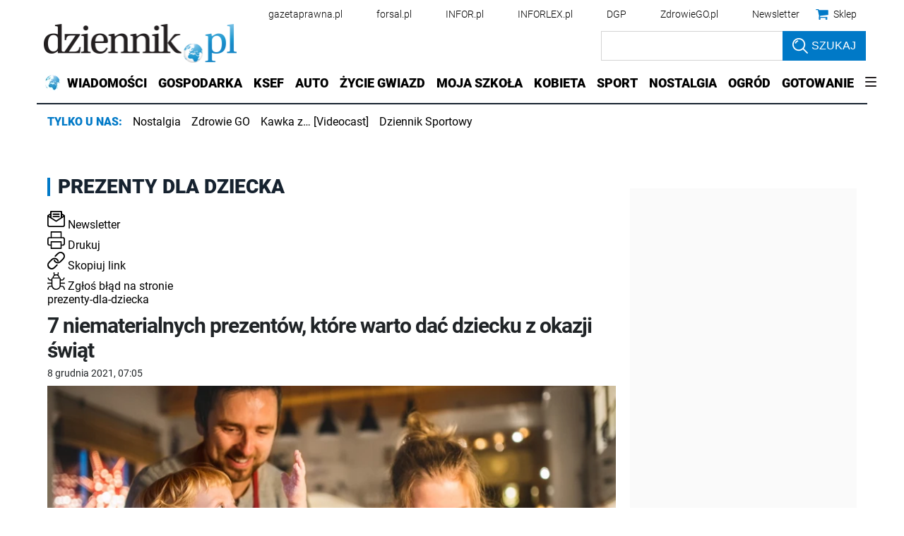

--- FILE ---
content_type: text/plain; charset=UTF-8
request_url: https://at.teads.tv/fpc?analytics_tag_id=PUB_5576&tfpvi=&gdpr_status=22&gdpr_reason=220&gdpr_consent=&ccpa_consent=1---&shared_ids=&sv=d656f4a&
body_size: 52
content:
NzI1MzVlNWYtMjdmNS00ZDBiLWE4ZjYtY2M5NGZmYTIzZmFhIzMw

--- FILE ---
content_type: application/javascript; charset=utf-8
request_url: https://fundingchoicesmessages.google.com/f/AGSKWxUFhFQ-qxY2RCKD-OXDebcoYCvmeUYu6C5yXXiQSHxoc2UZunzgT76JP8F1ooeqsxaDlkW1tZnDOeeZyFGrRqb_MGqOc41ku6YP8iF1uZ8NgVpRC69Xbf8kxcneCrBaYv8_XTcJbrADs21GArLUsGxDuVLdC_qxsz8alGBY3FmxfjkMgL9-SOO8QOgx/_/ads/im2./synad2._preorderad./wwe_ads./adpic.
body_size: -1289
content:
window['591e2cbc-4868-42f7-a226-5a9a15bdd518'] = true;